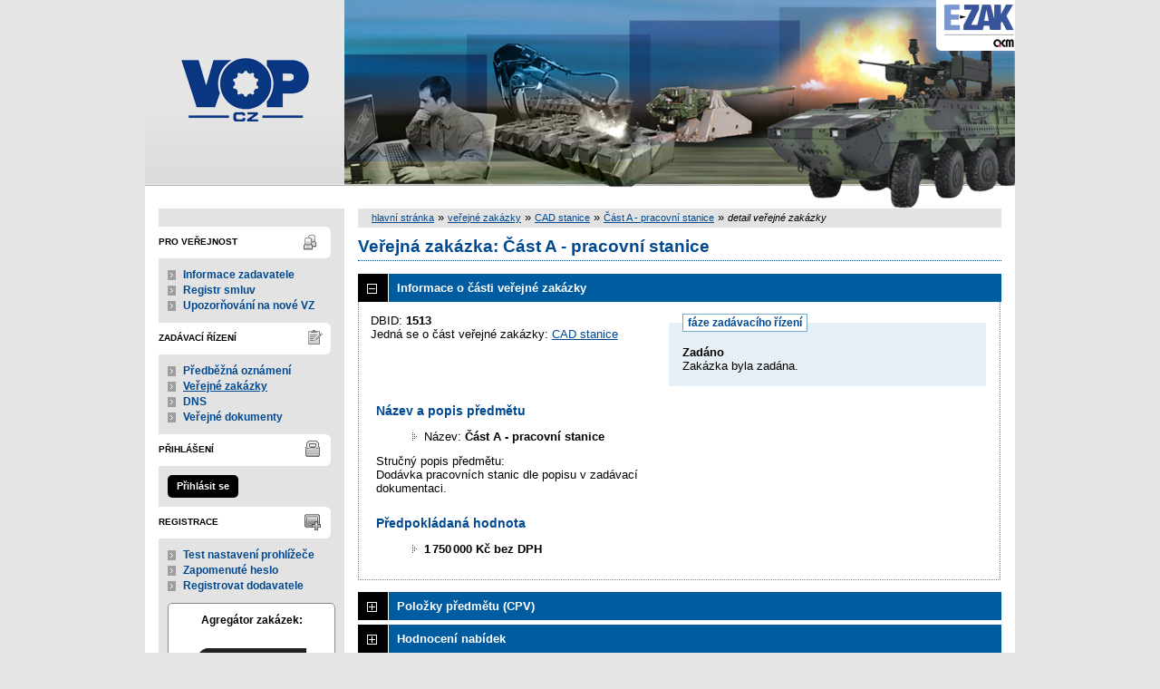

--- FILE ---
content_type: text/html; charset=UTF-8
request_url: https://verejnezakazky.vop.cz/contract_display_1513.html
body_size: 8219
content:
<!DOCTYPE html>
<html lang="cs">
  <head>
    <meta charset="UTF-8">
    <meta http-equiv="X-UA-Compatible" content="IE=edge" />
    <meta name="robots" content="" />
    <meta name="keywords" content="" />
    <meta name="description" content="" />
    <meta name="author" content="QCM, s.r.o." />
    <title>Veřejné zakázky - E-ZAK VOP</title>

    <script type="text/javascript" src="https://verejnezakazky.vop.cz/js/libs/jquery/dist/jquery.min.js?5.8.8.0-1"></script>
    <script type="text/javascript" src="https://verejnezakazky.vop.cz/js/main.js?5.8.8.0-1"></script>
    <script type="text/javascript">
      mainStrings.ERR_DATA_LOAD_FAILED = 'Neplatná operace. Pokud se problém opakuje, prosíme, kontaktujte provozovatele systému s popisem postupu, při kterém k problému došlo. Děkujeme.';
      mainStrings.PERMISSION_DENIED = 'Na tuto akci nemáte dostatečná oprávnění.';
      mainStrings.ERR_PROLONG_SESSION_FAILED = 'Nepodařilo se prodloužit sezení, proveďte nějakou akci, jinak dojde k odhlášení!';
      mainStrings.INFO_END_OF_SESSION = '!!! Blíží se konec Vašeho sezení !!!';
      mainStrings.SELECT2_CLEAR = 'Smazat';
      mainStrings.SELECT2_CHOOSE = 'Vyberte';
      mainStrings.SELECT2_ALL_SELECT_TO_RESTRICT = 'Vše, pro omezení vyberte...';
      mainStrings.SHOW_CALENDAR = 'zobrazit kalendář';
      mainStrings.WAITING_SUBMIT_DEFAULT_TEXT = 'Probíhá přenos dat';
      mainStrings.WAITING_LOAD_DEFAULT_TEXT = 'Probíhá načítání dat';
      mainStrings.MAX_FILE_SIZE_EXCEEDED = 'Zvolený soubor překračuje maximální možnou velikost.';
      mainStrings.MAX_DMS_FILE_SIZE_EXCEEDED = 'Zvolený soubor překračuje maximální možnou velikost, kterou je možné odeslat do spisové služby';
      mainStrings.FILE_SIZE_IS_ZERO = 'Nelze připojit prázdný soubor. Prosím zkontrolujte obsah souboru a proveďte akci znovu s neprázdným souborem.';
      mainStrings.FILE_EXTENSION_NOT_ALLOWED = 'Soubor má nepřípustný formát. Nahrát lze pouze soubory s příponou ';
      mainStrings.DMS_FILE_VERSION_NOT_SENT = 'POZOR! Předchozí verze souboru nebyla odeslána do spisové služby.';
      mainStrings.SEARCH_QUERY_TOO_LONG = 'Vyhledávací dotaz je příliš dlouhý, omezte prosím počet nebo délku vyhledávacích kritérií.';
      mainStrings.DATE_INVALID_USE_CALENDAR = 'Neplatné datum, použijte kalendář.';
      mainStrings.SANCTION_LIST_ERROR = 'Vyhodnocení rizik subjektu je možné pouze pro české společnosti s vyplněným platným IČO.';
      mainStrings.TODAY = 'Dnes';
      mainStrings.FILTER = 'Filtr';
      mainStrings.FILTER_RESET = 'Reset filtrů';
      mainStrings.FILTER_UPDATE = 'Filtrovat';
      mainStrings.TOTAL_RECORDS_COUNT = 'Celkový počet záznamů';
      mainStrings.FILTERED_RECORDS_COUNT = 'Filtrovaný počet záznamů';
      mainStrings.CONFIRM = 'Použít';
      mainStrings.COPY = 'zkopírovat';
      mainStrings.YES = 'ano';
      mainStrings.NO = 'ne';
      mainStrings.COPIED_TO_CLIPBOARD = 'Zkopírováno do schránky';
      actualLanguage = 'cs';
      redirectBackRequestKey = 'redirectBack';
      isJsValidationEnabled = !!'1';
      REQUEST_URI_MAX_LENGTH = 2048;
      MESSAGE_TYPE_WARNING = 'warning';
      MESSAGE_TYPE_INFO = 'info';
      MESSAGE_TYPE_SUCCESS = 'success';
      MESSAGE_TYPE_ERROR = 'error';
      MESSAGE_TYPE_RECOMMEND = 'recommend';
      MESSAGE_TYPE_CONFIRM = 'confirm';
    </script>
    <script type="text/javascript" src='https://verejnezakazky.vop.cz/js/libs/jquery-titlealert/jquery.titlealert.min.js?5.8.8.0-1'></script>
    <script type="text/javascript" src='https://verejnezakazky.vop.cz/js/init.js?5.8.8.0-1'></script>


      <link href="https://verejnezakazky.vop.cz/theme/images/favicon.ico" rel="SHORTCUT ICON" />

      <link rel="stylesheet" href="https://verejnezakazky.vop.cz/theme/styles/main.css?5.8.8.0-1" type="text/css" media="screen, projection" />

          <link rel="stylesheet" href="https://verejnezakazky.vop.cz/theme/styles/print.css?5.8.8.0-1" type="text/css" media="print" />
    
    <link rel="stylesheet" href="https://verejnezakazky.vop.cz/js/libs/flatpickr/dist/flatpickr.css?5.8.8.0-1">
    <script src="https://verejnezakazky.vop.cz/js/libs/flatpickr/dist/flatpickr.js?5.8.8.0-1"></script>
    <script src="https://verejnezakazky.vop.cz/js/libs/flatpickr/dist/plugins/scrollPlugin.js?5.8.8.0-1"></script>
    <link rel="stylesheet" href="https://verejnezakazky.vop.cz/js/libs/shortcut-buttons-flatpickr/dist/themes/light.css?5.8.8.0-1">
    <script src="https://verejnezakazky.vop.cz/js/libs/shortcut-buttons-flatpickr/dist/shortcut-buttons-flatpickr.js?5.8.8.0-1"></script>
          <script src="https://verejnezakazky.vop.cz/js/libs/flatpickr/dist/l10n/cs.js?5.8.8.0-1"></script>
    
    
    <link href='https://verejnezakazky.vop.cz/js/libs/qtip2/dist/jquery.qtip.min.css?5.8.8.0-1' rel='stylesheet' />
    <script type="text/javascript" src='https://verejnezakazky.vop.cz/js/libs/qtip2/dist/jquery.qtip.min.js?5.8.8.0-1'></script>

    <link href='https://verejnezakazky.vop.cz/js/libs/select2/dist/css/select2.min.css?5.8.8.0-1' rel='stylesheet' />
    <script type="text/javascript" src='https://verejnezakazky.vop.cz/js/libs/select2/dist/js/select2.min.js?5.8.8.0-1'></script>
    <script type="text/javascript" src='https://verejnezakazky.vop.cz/js/libs/select2/dist/js/i18n/cs.js?5.8.8.0-1'></script>

    
    <script type="text/javascript" src="https://verejnezakazky.vop.cz/js/libs/parsleyjs/dist/parsley.min.js?5.8.8.0-1"></script>
    <script type="text/javascript" src="https://verejnezakazky.vop.cz/js/libs/parsleyjs/dist/i18n/cs.js?5.8.8.0-1"></script>
    <script type="text/javascript" src="https://verejnezakazky.vop.cz/js/parsleyExtras.js?5.8.8.0-1"></script>

    
    <link rel="stylesheet" href="https://verejnezakazky.vop.cz/js/tablesorter/tablesorter.theme.notheme.css?5.8.8.0-1" type="text/css" media="screen, projection" />
    <script type="text/javascript" src="https://verejnezakazky.vop.cz/js/libs/tablesorter/dist/js/jquery.tablesorter.min.js?5.8.8.0-1"></script>
    <script type="text/javascript" src="https://verejnezakazky.vop.cz/js/libs/tablesorter/dist/js/widgets/widget-filter.min.js?5.8.8.0-1"></script>
    <script type="text/javascript" src="https://verejnezakazky.vop.cz/js/libs/tablesorter/dist/js/widgets/widget-stickyHeaders.min.js?5.8.8.0-1"></script>
    <script type="text/javascript" src="https://verejnezakazky.vop.cz/js/tablesorter/jquery.alphanumericsort.js?5.8.8.0-1"></script>

    <script type="text/javascript">
                        initQTips();
      initFlatpickrs('cs');
      initParsley();
      initAjaxSubmit();
      initSelects2('cs');
      initFormWaitings();
      initFormRedirectBack('/contract_display_1513.html');
      initAutofocusedInputs();
      initBlockCopyButtons();
      tablesorter.customizeOnLoad();
      initResizableStickyTables();
    
        </script>

    
  </head>

  <body id="dus">
  <div id="page">
    <div id="head">
      <p class="hidden">
        <a href="#cnt" title="Přejít na obsah [klávesová zkratka Alt+S]" accesskey="s">obsah</a> |
        <a href="#foot" title="Přejít na zápatí">zápatí</a>
      </p>

      <a id="nav" title="Navigace"></a>
      <div id="head-title">
        <h1><a href="/" title="VOP CZ, s.p." tabindex="1"><span id="erb" >VOP CZ, s.p.</span></a></h1>
        <a href="https://www.ezak.cz" class="ezak_logo" title="E-ZAK verze 5"><span class="hidden">www.ezak.cz</span></a>
      </div>

      
    </div>

    <div id="body">

        <div id="menu-left">

            <div id="pro-verejnost" class="hmenu">Pro veřejnost</div>
  <ul class="menu">
          <li >
        <a href="publication_index.html" title="nástěnka - informace zadavatele"
                >Informace zadavatele</a>
      </li>
          <li >
        <a href="agreement_index.html" title="přehled smluv"
                  onclick="setWaiting(true);"
                >Registr smluv</a>
      </li>
          <li >
        <a href="registrace_warning.html" title="upozorňování na nové VZ e-mailem"
                >Upozorňování na nové VZ</a>
      </li>
      </ul>
            <div id="zadavaci-rizeni" class="hmenu">Zadávací řízení</div>
  <ul class="menu">
          <li >
        <a href="advice_index.html" title="přehled předběžných oznámení"
                  onclick="setWaiting(true);"
                >Předběžná oznámení</a>
      </li>
          <li class="active">
        <a href="contract_index.html" title="přehled veřejných zakázek"
                  onclick="setWaiting(true);"
                >Veřejné zakázky</a>
      </li>
          <li >
        <a href="dns_index.html" title="přehled dynamických nákupních systémů"
                  onclick="setWaiting(true);"
                >DNS</a>
      </li>
          <li >
        <a href="document_public.html" title="veřejné dokumenty"
                >Veřejné dokumenty</a>
      </li>
      </ul>
                                                  
  <div id="prihlaseni" class="hmenu">Přihlášení</div>
  <div class="form">
    <a class="nowrap" onclick="return modalWindowSmallProcessDataAndShow('auth_logindialog.html?redirect=%2Fcontract_display_1513.html');" id="login-submit">Přihlásit se</a>
  </div>
  <div class="cleaner"></div>

            <div id="registrace" class="hmenu">Registrace</div>
  <ul class="menu-1">
    <li >
      <a title="test nastavení prohlížeče" href="test_index.html">Test nastavení prohlížeče</a>
    </li>
    <li >
      <a title="zapomenuté heslo" href="registrace_forgotpasswd.html">Zapomenuté heslo</a>
    </li>
    <li >
      <a title="registrace dodavatele" href="registrace.html">Registrovat dodavatele</a>
    </li>
  </ul>
              
    
    
    
          <div class="fencdd">

        <div class="fen-banner">Agregátor zakázek:</div> <br />

        <a href="https://www.fen.cz" class="nodecoration" target="_blank" title="[v novém okně] FEN">
          <div id="fen-logo">FEN</div>
        </a>

        <a href="https://www.fen.cz" class="nodecoration" target="_blank" title="[v novém okně] FEN CDD">
          <div id="cdd-logo">FEN CDD</div>
        </a>
      </div>
    
  </div>

  <script type="text/javascript">

    var menuFunctions = {
      setUnreadMessagesCounts: function () {
        $.ajax({
          type: "POST",
          url: "message_unreadCounts.html",
          dataType: "json",
          async: true,
          success: function (response) {
            menuFunctions.setUnreadMessagesData(response);
          },
          error: function () {
            menuFunctions.setUnreadMessagesData({});
          }
        });
      },
      setUnreadMessagesData: function (data) {
        var messagesCountElem = $("#messagesIncomingCount");
        var cMessagesCountElem = $("#cmessagesIncomingCount");
        if (jQuery.isEmptyObject(data) || typeof data.messages == "undefined" || data.messages == 0) {
          messagesCountElem.html(null);
        } else {
          messagesCountElem.html("(" + data.messages + ")");
        }
        if (jQuery.isEmptyObject(data) || typeof data.cmessages == "undefined" || data.cmessages == 0) {
          cMessagesCountElem.html(null);
        } else {
          cMessagesCountElem.html("(" + data.cmessages + ")");
        }
      }
    };

    
  </script>

      <p class="hidden">
        <a href="#nav" title="Přejít na navigaci">navigace</a> |
        <a href="#foot" title="Přejít na zápatí">zápatí</a>
      </p>

      <a id="cnt" title="Obsah"></a>
      <div id="content-first">

                  <div class="breadcrumb">
            <a href="/">hlavní stránka</a> &#187;
                                                            <a href="contract_index.html">veřejné zakázky</a> &#187;
                                                                                          <a href="contract_display_1512.html">CAD stanice</a> &#187;
                                                                                          <a href="contract_display_1513.html">Část A - pracovní stanice</a> &#187;
                                                                        <i>detail veřejné zakázky</i>
                                    </div>
        
        
        
                                
        
        
        
        <div class="modalWindow noprint" id="modalWindow_logout_alert">
  <div class="page_shade"></div>
  <div class="dialog">
    <div class="dialog_window" id="dialog_window_logout_alert">
      <div class="dialog_handle">
        <div class="dialog_title" id="div_title_logout_alert">Bezpečnostní upozornění</div>
        <div class="dialog_close" title="Zavřít" onclick="modalWindows.hide('modalWindow_logout_alert');">x</div>
      </div>
      <div class="dialog_body" id="div_head_logout_alert">
        <h4 class="center">Blíží se konec Vašeho sezení. Pokud neprovedete v následující minutě žádnou akci, budete automaticky odhlášen(a).</h4><br /><br />
        <input type="submit" class="submit" name="prolong" title="prodloužit sezení" value="prodloužit sezení" onclick="prolongSession('fba8857781a41e3ccd51be8dbf1953f2');"/>
      </div>
    </div>
  </div>
</div>


        <div class="modalWindow noprint" id="modalWindowAlertOrConfirm">
  <div class="page_shade"></div>
  <div class="dialog">
    <div class="dialog_window">
      <div class="dialog_handle">
        <div class="dialog_title" id="modalWindowAlertOrConfirm_title"></div>
        <div class="dialog_close" qtip qtip-text="Zavřít (Esc)" onclick="return modalWindows.alertOrConfirmHide();">x</div>
      </div>
      <div class="dialog_body" id="modalWindowAlertOrConfirm_head" onchange="modalWindows.alertOrConfirmResizeByContent();"></div>
    </div>
  </div>
</div>



<script type="text/javascript">

  alertModalProcess = function (message, type, customTitle) {
    var modalContent = $('  <div>\n    <div class=\"modalAlertOrConfirmTitle\"><\/div>\n    <fieldset>\n      <div id=\"modalAlertContent\"><\/div>\n      <div class=\"cleaner\"><\/div>\n      <div class=\"center\">\n        <a onclick=\"return modalWindows.alertOrConfirmHide();\" class=\"button-create\">OK<\/a>\n      <\/div>\n    <\/fieldset>\n  <\/div>\n');
    switch (type) {
      case MESSAGE_TYPE_INFO:
        modalContent.find('fieldset').addClass('info_msg');
        modalContent.find('.modalAlertOrConfirmTitle').html('Info');
        break;
      case MESSAGE_TYPE_ERROR:
        modalContent.find('fieldset').addClass('err_msg');
        modalContent.find('.modalAlertOrConfirmTitle').html('Chyba');
        break;
      case MESSAGE_TYPE_SUCCESS:
        modalContent.find('fieldset').addClass('succ_msg');
        modalContent.find('.modalAlertOrConfirmTitle').html('Info');
        break;
      case MESSAGE_TYPE_RECOMMEND:
        modalContent.find('fieldset').addClass('recommend_msg');
        modalContent.find('.modalAlertOrConfirmTitle').html('Doporučení');
        break;
      default:
        modalContent.find('fieldset').addClass('warn_msg');
        modalContent.find('.modalAlertOrConfirmTitle').html('Upozornění');
        break;
    }
    if (message.indexOf('modalAlertOrConfirmTitle') >= 0) { // obsahuje html s class pro title
      var titleElement = $(message).find('.modalAlertOrConfirmTitle').first();
      modalContent.find('.modalAlertOrConfirmTitle').text(titleElement.html());
    }
    if (typeof customTitle != 'undefined' && customTitle != null) {
      modalContent.find('.modalAlertOrConfirmTitle').text(customTitle);
    }
    modalContent.find("#modalAlertContent").html(message);
    modalWindows.alertOrConfirmSetContent(modalContent);
    return modalWindows.alertOrConfirmShow('modalWindow_smallest');
  }

  confirmModalProcess = function (message, confirmUrlRedirectOrCallbackFnc, customTitle, confirmButtonName, cancelButtonName, type) {
    var modalContent = $('  <div>\n    <div class=\"modalAlertOrConfirmTitle\"><\/div>\n    <fieldset>\n      <div id=\"modalConfirmContent\"><\/div>\n      <div class=\"cleaner\"><\/div>\n      <div>\n        <a href=\"\" id=\"modalConfirmButton\" onclick=\"setWaiting(true); modalWindows.alertOrConfirmHide();\" class=\"button-create\">OK<\/a>\n        <a id=\"modalCancelButton\" onclick=\"return modalWindows.alertOrConfirmHide();\" class=\"button-create\">zpět<\/a>\n      <\/div>\n    <\/fieldset>\n  <\/div>\n');
    switch (type) {
      case MESSAGE_TYPE_WARNING:
        modalContent.find('fieldset').addClass('warn_msg');
        modalContent.find('.modalAlertOrConfirmTitle').html('Upozornění');
        break;
      case MESSAGE_TYPE_ERROR:
        modalContent.find('fieldset').addClass('err_msg');
        modalContent.find('.modalAlertOrConfirmTitle').html('Chyba');
        break;
      case MESSAGE_TYPE_SUCCESS:
        modalContent.find('fieldset').addClass('succ_msg');
        modalContent.find('.modalAlertOrConfirmTitle').html('Info');
        break;
      case MESSAGE_TYPE_RECOMMEND:
        modalContent.find('fieldset').addClass('recommend_msg');
        modalContent.find('.modalAlertOrConfirmTitle').html('Doporučení');
        break;
      case MESSAGE_TYPE_INFO:
        modalContent.find('fieldset').addClass('info_msg');
        modalContent.find('.modalAlertOrConfirmTitle').html('Info');
        break;
      case MESSAGE_TYPE_CONFIRM:
      default:
        modalContent.find('fieldset').addClass('confirm_msg');
        modalContent.find('.modalAlertOrConfirmTitle').html('Potvrzení');
        break;
    }

    if (typeof confirmUrlRedirectOrCallbackFnc == 'function') {
        modalContent.find('#modalConfirmButton').on('click', function () {
        confirmUrlRedirectOrCallbackFnc();
        return false;
      });
    } else {
      modalContent.find('#modalConfirmButton').prop('href', confirmUrlRedirectOrCallbackFnc);
    }
    if (typeof confirmButtonName != 'undefined' && confirmButtonName != null) {
      modalContent.find('#modalConfirmButton').text(confirmButtonName);
    }
    if (typeof cancelButtonName != 'undefined' && cancelButtonName != null) {
      modalContent.find('#modalCancelButton').text(cancelButtonName);
    }
    if (message.indexOf('modalAlertOrConfirmTitle') >= 0) { // obsahuje html s class title
      var titleElement = $(message).find('.modalAlertOrConfirmTitle').first();
      modalContent.find('.modalAlertOrConfirmTitle').text(titleElement.html());
    }
    if (typeof customTitle != 'undefined' && customTitle != null) {
      modalContent.find('.modalAlertOrConfirmTitle').text(customTitle);
    }
    modalContent.find("#modalConfirmContent").html(message);
    modalWindows.alertOrConfirmSetContent(modalContent);
    return modalWindows.alertOrConfirmShow('modalWindow_small');
  }
</script>

        <div class="modalWindow noprint" id="modalWindow">
  <div class="page_shade"></div>
  <div class="dialog">
    <div class="dialog_window">
      <div class="dialog_handle">
        <div class="dialog_title" id="modalWindow_title"></div>
        <div class="dialog_close" id="dialog_close_button" qtip qtip-text="Zavřít (Esc)" onclick="return modalWindowHide();">x</div>
      </div>
      <div class="dialog_body" id="modalWindow_head" onchange="modalWindows.resizeByContent();"></div>
    </div>
  </div>
</div>
<div class="modalWindow noprint" id="modalWindowFloating">
  <div class="dialog_window">
    <div class="dialog_handle">
      <div class="dialog_title" id="modalWindowFloating_title"></div>
      <div class="dialog_close" id="dialog_close_button" qtip qtip-text="Zavřít" onclick="return modalWindows.floatingHide();">x</div>
    </div>
    <div class="dialog_body" id="modalWindowFloating_head" onchange="modalWindows.floatingResizeByContent();"></div>
  </div>
</div>


<script type="text/javascript">

  floatingModalProcess = function (message, type, allowClose, customTitle) {
    var modalContent = $('  <div>\n    <div class=\"floatingTitle\"><\/div>\n    <fieldset>\n      <div id=\"floatingContent\"><\/div>\n      <div class=\"cleaner\"><\/div>\n    <\/fieldset>\n  <\/div>\n');
    switch (type) {
      case MESSAGE_TYPE_INFO:
        modalContent.find('fieldset').addClass('info_msg');
        modalContent.find('.floatingTitle').html('Info');
        break;
      case MESSAGE_TYPE_ERROR:
        modalContent.find('fieldset').addClass('err_msg');
        modalContent.find('.floatingTitle').html('Chyba');
        break;
      case MESSAGE_TYPE_SUCCESS:
        modalContent.find('fieldset').addClass('succ_msg');
        modalContent.find('.floatingTitle').html('Info');
        break;
      case MESSAGE_TYPE_RECOMMEND:
        modalContent.find('fieldset').addClass('recommend_msg');
        modalContent.find('.floatingTitle').html('Doporučení');
        break;
      default:
        modalContent.find('fieldset').addClass('warn_msg');
        modalContent.find('.floatingTitle').html('Upozornění');
        break;
    }
    if (message.indexOf('floatingTitle') >= 0) { // obsahuje html s class pro title
      var titleElement = $(message).find('.floatingTitle').first();
      modalContent.find('.floatingTitle').text(titleElement.html());
    }
    if (typeof customTitle != 'undefined' && customTitle != null) {
      modalContent.find('.floatingTitle').text(customTitle);
    }
    modalContent.find("#floatingContent").html(message);
    modalWindows.floatingSetContent(modalContent);
    return modalWindows.floatingShow(allowClose);
  }
</script>



        <div id="centerBlock"><div class="contract">






  
  <h2 class="left">
                        Veřejná zakázka:
      
      Část A - pracovní stanice
      </h2>

      
    


  
    <h3 class="block cleaner " id="head_info">
    <a id="a_info"
       class="revealed"
       href="?close=info"
       onclick="handleBlock('info'); return false;">
      Informace o části veřejné zakázky
    </a>
  </h3>
  <div class="block"
       id="body_info"
       style="display: block">

          
  
      <fieldset id="contract-status">
  <legend>
          fáze zadávacího řízení
      </legend>
  <b>
    Zadáno
          </b>
  <br />
  Zakázka byla zadána.<br />

    </fieldset>
DBID: <b>1513</b><br />
  Jedná se o část veřejné zakázky:
<a href="contract_display_1512.html">CAD stanice</a><br />




<div class="half">
  <h4>Název a popis předmětu</h4>
  <ul>
    <li>Název: <b>Část A - pracovní stanice </b> </li>
        </ul>

      <p>Stručný popis předmětu:<br />Dodávka pracovních stanic dle popisu v zadávací dokumentaci.</p>
    <br />
      <h4>Předpokládaná hodnota</h4>
    <ul>
      <li>
        <b>
                      1 750 000 Kč bez DPH
                  </b>
            </li>
    </ul>
    </div>
    <div class="cleaner"></div>



    
  </div>
  <h3 class="block cleaner " id="head_subject_items">
    <a id="a_subject_items"
       class=""
       href="?open=subject_items"
       onclick="handleBlock('subject_items'); return false;">
      Položky předmětu (CPV)
    </a>
  </h3>
  <div class="block"
       id="body_subject_items"
       style="display: none">

          


<div class="cleaner"></div>

<div class="list">
      <span>Žádné záznamy k zobrazení.</span>
  </div>

    
  </div>
  <h3 class="block cleaner " id="head_offer_eval">
    <a id="a_offer_eval"
       class=""
       href="?open=offer_eval"
       onclick="handleBlock('offer_eval'); return false;">
      Hodnocení nabídek
    </a>
  </h3>
  <div class="block"
       id="body_offer_eval"
       style="display: none">

          <div id="evaluation">
  <div>
    

    <div class="cleaner"></div>

    <h4>Způsob hodnocení nabídek</h4>
    <ul>
              <li>ekonomická výhodnost nabídky</li>
        <li>nejsou přijímány varianty nabídky</li>
                </ul>
  </div>
  <br class="cleaner" />

    <div class="list">
      
    <h4>Kritéria hodnocení</h4>
    <br class="cleaner" />
              <table>
          <tr>
            <th>Pořadí</th>
                          <th>Název</th>
            <th>Jednotka</th>
            <th>Orientace</th>
            <th>Váha</th>
            <th>Min/Max</th>
            <th class="width_25">Akce</th>
          </tr>
                                                      <tr class="o">
                <td>1.</td>
                                  <td>Celková cena bez DPH - část A</td>
                <td>Kč</td>
                <td>
                                          
<a class="iconactionbutton info_bubble"          qtip qtip-text="nižší je lepší - nákladové kritérium"><img src="https://verejnezakazky.vop.cz/theme/images/icons/less.gif" alt="nižší je lepší - nákladové kritérium" /></a>

                                    </td>
                <td class="right">100&nbsp;%</td>
                <td>nenastaveno</td>
                <td class="nowrap">
                  <a href="criteria_display_137.html" title="zobrazit detail kritéria"><img src="https://verejnezakazky.vop.cz/theme/images/ro_detail.gif" alt="detail kritéria" /></a>
                                                                            </td>
              </tr>
                      <tr>
            <td colspan="3"></td>
            <td class="bold-right">Celkem </td>
            <td class="bold-right">100&nbsp;%</td>
            <td colspan="2"></td>
          </tr>
        </table>

        </div>
  <br class="cleaner" />
  
  
        
      
    
        
  </div>

    
  </div>
  <h3 class="block cleaner " id="head_doc_pub">
    <a id="a_doc_pub"
       class=""
       href="?open=doc_pub"
       onclick="handleBlock('doc_pub'); return false;">
      Veřejné dokumenty
    </a>
  </h3>
  <div class="block"
       id="body_doc_pub"
       style="display: none">

          
<div class="cleaner"></div>




<div class="cleaner">&nbsp;</div>

  Žádné dokumenty k zobrazení.


    
  </div>
  <h3 class="block cleaner " id="head_forms">
    <a id="a_forms"
       class=""
       href="?open=forms"
       onclick="handleBlock('forms'); return false;">
      Formuláře
    </a>
  </h3>
  <div class="block"
       id="body_forms"
       style="display: none">

          <div class="list">
  <table class="width_full">
    <tr>
            <th>Název formuláře</th>
      <th>Typ</th>
      <th>Stav</th>
              <th>Uveřejněno v E-ZAK</th>
            <th>Uveřejněno ve VVZ</th>
          </tr>
          <tr class="o">
                <td title="Interní formulář o zadání zakázky">
          <a href="https://verejnezakazky.vop.cz/form_display_2275.html" title="zobrazit detail">
            Interní formulář o zadání zakázky</a>
        </td>
        <td title="Interní formulář o zadání zakázky">E03</td>
        <td>
          uveřejněný
                  </td>

                  <td>05.10.2023</td>
        
        <td>
                      ---
                  </td>

              </tr>
      </table>
  
  

<input type="hidden" id="pagerCurrentPage" value="" />

<script type="text/javascript">

  /**
   * Vrátí aktuální pozici pageru i ve chvíli kliknutí na něj
   * @returns {int}
   */
  function getPagerPage() {
    return pager.getCurrentPage();
  }

  $(function () {
    if ($('.pager').find('.big').length === 1) { // nastaveni hodnoty dle aktivni stranky
      $("#pagerCurrentPage").val($('.pager').find('.big').html());
    }
    $('.pager a').on('click', function () { // kliknuti na pager, pretizeni pokud je nastaveno
      $("#pagerCurrentPage").val(pager.getPageFromUrl(this));
            return true;
    });
  });

  var pager = {

  /**
   * @returns {int}
   */
    getCurrentPage: function() {
      return $("#pagerCurrentPage").val();
    },

    /**
     * @param {Object} aElement
     * @returns {Number|parse.params.page}
     */
    getPageFromUrl: function(aElement) {
      var parse = parseURL($(aElement).attr('href'));
      var page = parse.params.page;
      if (!isNaN(page)) {
        return page;
      }
      return 1;
    }
  };

</script>
</div>

<script type="text/javascript">

  var formTable = {
    confirmDelete: function (message, confirmUrl) {
      return confirmModal(message, confirmUrl, 'Potvrzení smazání formuláře', 'smazat');
    },
    confirmStorno: function (message, confirmUrl) {
      return confirmModal(message, confirmUrl, 'Storno formuláře', 'stornovat formulář');
    },
    confirmPublish: function (message, confirmUrl) {
      return confirmModal(message, confirmUrl, 'Publikování formuláře', 'publikovat');
    }
  };

</script>


    
  </div>
  <h3 class="block cleaner " id="head_urls">
    <a id="a_urls"
       class=""
       href="?open=urls"
       onclick="handleBlock('urls'); return false;">
      URL odkazy
    </a>
  </h3>
  <div class="block"
       id="body_urls"
       style="display: none">

          <div class="list cleaner">
      <table class="width_full">
            <tr>
        <th>Název URL odkazu</th>
        <th>URL adresa</th>
              </tr>
              <tr class="o">
          <td>URL této části v E-ZAK</td>
          <td><a href="https://verejnezakazky.vop.cz/vz00001513">https://verejnezakazky.vop.cz/vz00001513</a></td>
                  </tr>
          </table>
    
  

<input type="hidden" id="pagerCurrentPage" value="" />

<script type="text/javascript">

  /**
   * Vrátí aktuální pozici pageru i ve chvíli kliknutí na něj
   * @returns {int}
   */
  function getPagerPage() {
    return pager.getCurrentPage();
  }

  $(function () {
    if ($('.pager').find('.big').length === 1) { // nastaveni hodnoty dle aktivni stranky
      $("#pagerCurrentPage").val($('.pager').find('.big').html());
    }
    $('.pager a').on('click', function () { // kliknuti na pager, pretizeni pokud je nastaveno
      $("#pagerCurrentPage").val(pager.getPageFromUrl(this));
            return true;
    });
  });

  var pager = {

  /**
   * @returns {int}
   */
    getCurrentPage: function() {
      return $("#pagerCurrentPage").val();
    },

    /**
     * @param {Object} aElement
     * @returns {Number|parse.params.page}
     */
    getPageFromUrl: function(aElement) {
      var parse = parseURL($(aElement).attr('href'));
      var page = parse.params.page;
      if (!isNaN(page)) {
        return page;
      }
      return 1;
    }
  };

</script>
  </div>

    
  </div>
  <h3 class="block cleaner " id="head_performance">
    <a id="a_performance"
       class=""
       href="?open=performance"
       onclick="handleBlock('performance'); return false;">
      Plnění smlouvy na základě veřejné zakázky
    </a>
  </h3>
  <div class="block"
       id="body_performance"
       style="display: none">

          


<div class="cleaner"></div>

  <h4>Seznam účastníků</h4>
      <div class="list">
    <table>
            <tr>
                  <th>Název</th>
          <th>IČO</th>
          <th>Země sídla/podnikání/bydliště</th>
                          <th>Nabídková cena<br />v Kč bez DPH</th>
                          <th>Nabídková cena<br />v Kč vč. DPH</th>
                          <th>Vyloučen</th>
                      </tr>
              <tr class="o">
                      <td>
                            CALEUM a.s.
                                        </td>
            <td>
              28351363
            </td>
            <td>
              Česká republika
            </td>
          
                      <td class="right">
                              1&nbsp;676&nbsp;850,00
                          </td>
                                <td class="right">
                              2&nbsp;028&nbsp;988,50
                          </td>
                                <td>
                              Ne
                          </td>
                            </tr>
              <tr class="e">
                      <td>
                            UNIS COMPUTERS, a. s.
                                        </td>
            <td>
              63476223
            </td>
            <td>
              Česká republika
            </td>
          
                      <td class="right">
                              1&nbsp;641&nbsp;500,00
                          </td>
                                <td class="right">
                              1&nbsp;986&nbsp;215,00
                          </td>
                                <td>
                              Ne
                          </td>
                            </tr>
              <tr class="o">
                      <td>
                            Zoricak s.r.o.
                                        </td>
            <td>
              52183131
            </td>
            <td>
              Slovenská republika
            </td>
          
                      <td class="right">
                              1&nbsp;670&nbsp;000,00
                          </td>
                                <td class="right">
                              2&nbsp;020&nbsp;700,00
                          </td>
                                <td>
                              Ne
                          </td>
                            </tr>
          </table>
    </div>
  
  


<div class="cleaner"></div>

<h4>Vybraný dodavatel</h4>
  <br />
  <p>
    Datum uzavření smlouvy: <b>03.10.2019</b>
  </p>
            <div class="list">
    <table>
    <tr>
      <th>Název</th>
      <th>IČO</th>
      <th>Země sídla/podnikání/bydliště</th>
              <th>Smluvní cena<br />v Kč bez DPH</th>
                    <th>Smluvní cena<br />v Kč vč. DPH</th>
                      </tr>
          <tr class="o">
        <td>
                    UNIS COMPUTERS, a. s.
                            </td>
        <td>63476223</td>
        <td>Česká republika</td>
                  <td class="right">
                          1&nbsp;641&nbsp;500,00
                      </td>
                          <td class="right">
                          1&nbsp;986&nbsp;215,00
                      </td>
                              </tr>
      </table>

          </div>


<br />
  


<div class="cleaner"></div>

    
  <h4>Skutečně uhrazená cena</h4>
  Stav: <b>Probíhá plnění smlouvy</b>
          <br />
    Žádný záznam.
  

    
  </div>

<script type="text/javascript">

  var handleBlock = function (name) {
    var requestUrl = 'index.php?' + 'm=contract&a=display&id=1513';

    var action = '';
    if ($('#body_' + name).css('display') === 'none') {
      $('#body_' + name).show();
      action = 'open';
    } else {
      $('#body_' + name).hide();
      action = 'close';
    }

    requestUrl = requestUrl + '&blocks=1&' + action + '=' + name;

    if ($('#body_' + name).hasClass('load-data')) {
      requestUrl = requestUrl + '&loadBlockData=' + name;

      var isError = false;

      $.ajax({
        type: 'get',
        url: requestUrl,
        success: function (response) {
          try {
            var jsonResponse = JSON.parse(response);
            $('#body_' + name).html(jsonResponse.content);

                                    initSelects2('cs');
            initFormWaitings();
            initFormRedirectBack('/contract_display_1513.html');
            initQTips();
            initAutofocusedInputs();
            tablesorter.customizeOnLoad();
            initResizableStickyTables();
          } catch (e) {
            isError = true;
          }
        },
        complete: function () {
          if (isError) {
            $('#body_' + name).html('Nemáte oprávnění pro zobrazení těchto údajů nebo nelze navázat spojení se serverem.');
          } else {
            $('#body_' + name).removeClass('load-data');
          }
        },
        error: function () {
          $('#body_' + name).html('Nemáte oprávnění pro zobrazení těchto údajů nebo nelze navázat spojení se serverem.');
        }
      });
    } else {
      $.ajax({
        type: 'get',
        url: requestUrl,
        success: function () {
          tablesorter.customizeOnLoad();
          initResizableStickyTables();
        }
      });
    }

    if ($('#body_' + name).css('display') === 'none') {
      $('#a_' + name).removeClass('revealed');
    } else {
      $('#a_' + name).addClass('revealed');
    }
  }

</script>

</div>

</div>
        <div id="winConfirmBg" style="display: none;">&nbsp;</div>
        <div id="winConfirm" style="display: none;"></div>
        <br /><br />
      </div>

      <div id="footer">
      <p class="hidden">
        <a href="#nav" title="Přejít na navigaci">navigace</a> |
        <a href="#cnt" title="Přejít na obsah [klávesová zkratka Alt+S]">obsah</a>
      </p>

      <ul id="foot" title="Zápatí">
        <li>2006 &ndash; 2026 &copy; VOP CZ, s.p.</li>
                <li><a href="accessibility.html" title="Odkaz na prohlášení o přístupnosti">Prohlášení o přístupnosti</a></li>
        <li><a href="cookies.html" title="Informace o používání souborů cookies">Cookies</a></li>
        <li><a href="manual.html" title="">Manuály</a></li>
        <li class="last"><a href="https://ezak.cz/technicka-podpora" title="[v novém okně] Podpora a informace o E-ZAK" tabindex="704" class="new-window" onclick="window.open(this.href); return false;">QCM - Podpora</a></li>
      </ul>
      </div>

    </div>
  </div>

  <div style="float: right;" id="calendar-container"></div>

  </body>


</html>
<!-- qcmmon state ok -->


--- FILE ---
content_type: text/css
request_url: https://verejnezakazky.vop.cz/theme/styles/main.css?5.8.8.0-1
body_size: 11299
content:
html {
  height: 100%;
  overflow-y: scroll;
  overflow-x: auto;
}

body {
  font-family: Tahoma, "Arial CE", "Lucida Grande CE", Arial, lucida, sans-serif;
  font-size: 80%;
  margin: 0;
  color: #000;
  background: #e6e6e6;
}

a {
  color: #004990; /* primary */
}

a:hover {
  text-decoration: none;
}

a:active {
  text-decoration: none;
  color: black;
}

a img {
  border-style: none;
}

a.new-window-b {
  padding-right: 10px;
  background: transparent url("../images/new_window_b.gif") top right no-repeat;
}

a.nodecoration:hover {
  text-decoration: none !important;
}

a.nodecoration:focus {
  text-decoration: none !important;
}

u {
  text-decoration: none;
}

h2, h3, h4, h5, h6 {
  text-align: left;
  clear: left;
  margin: 0.5em 0 0.75em 0;
  color: #004990; /* primary */
}

h2 {
  font-size: 145%;
  padding: 0 0 4px 0;
  border-bottom: 1px dotted #004990; /* primary */
}

h3{
  margin: 1.25em 0 0.3em 0;
  font-size: 135%;
}

h4{
  margin-top: 1.25em;
  font-size: 110%;
}

h5{
  font-size: 100%;
  color: #000;
}

h6{
  font-size: 90%;
  font-weight: bold;
  text-transform: uppercase;
}

/*------------------------------------------------------
Layout
-------------------------------------------------------*/

#page {
  margin: 0 auto;
  width: 960px;
}

#body {
  background-color: #fff;
  padding: 0 15px 0 15px;
  overflow: hidden;
}

#head {
  background: transparent url('../images/header.jpg') no-repeat;
  height: 230px;
  position: relative;
}

#footer {
  clear: both;
  font-size: 90%;
  _font-size: 85%;
  text-align: center;
  margin: 0 -15px;
  height: 64px;
  background: url('../images/foot_bg.gif') repeat-x;
  color: #363636;
}

#foot {
  margin: 0 0 0 0;
  padding: 20px 0 0 0;
}

/*------------------------------------------------------
Head
-------------------------------------------------------*/

#head form {
  margin: 0;
}

#head-title h1, #head-title h1 a, #head-title h1 a span {
  width: 220px;
  height: 205px;
  display: block;
  margin: 0;
  padding: 0;
}

#head-title h1 {
  float: left;
  overflow: hidden;
  background: url(../images/logo.png) 40px 64px no-repeat;
}

#head-title h1 a {
  cursor: pointer;
}

#head-title h1 a span {
  text-indent: -9999px;
}

#head-title a.ezak_logo {
  float: right;
  width: 97px;
  height: 56px;
  margin: 0 -10px 0 0;
  background-image: url('../images/ezak_logo.png');
  background-repeat: no-repeat;
  cursor: pointer;
}

/*------------------------------------------------------
Body Left Column
-------------------------------------------------------*/

/***************************************** menu */

#menu-left {
  float: left;
  width: 205px;
  background-color: #e3e3e3;
  font-size: 95%;
  line-height: 140%;
  padding: 20px 0 15px 0;
  margin: 0 15px 15px 0;
}

#menu-left .hmenu {
  margin: 0 0 0 0;
  padding: 8px 0 0 0;
  color: #000;
  text-transform: uppercase;
  font-size: 85%;
  font-weight: bold;
  height: 27px;
  background: url('../images/h4_neutral.png') no-repeat;
}

#menu-left #pro-verejnost.hmenu {
  background: url('../images/h4_pro-verejnost.png') no-repeat;
}

#menu-left #zadavaci-rizeni.hmenu {
  background: url('../images/h4_zadavaci-rizeni.png') no-repeat;
}

#menu-left #individualni-komunikace.hmenu {
  background: url('../images/h4_individualni-komunikace.png') no-repeat;
}

#menu-left #zpravy.hmenu {
  background: url('../images/h4_zpravy.png') no-repeat;
}

#menu-left #organizace.hmenu {
  background: url('../images/h4_organizace.png') no-repeat;
}

#menu-left #registrace.hmenu {
  background: url('../images/h4_registrace.png') no-repeat;
}

#menu-left #prihlaseni.hmenu {
  background: url('../images/h4_prihlaseni.png') no-repeat;
}

#menu-left #odkazy.hmenu {
}

#menu-left ul {
  list-style-type: none;
  margin: 10px 0 10px 0;;
  padding: 0 0 0 10px;
}

#menu-left li {
  background: #e3e3e3 url('../images/menu-left_li.gif') no-repeat;
  padding: 0 0 0 17px;
  vertical-align: bottom;
}

#menu-left li.active a {
  text-decoration: underline;
}

#menu-left .form {
  margin: 0;
  padding: 0;
}

#menu-left a {
  font-weight: bold;
  text-decoration: none;
}

#menu-left a:hover,
#menu-left a:focus {
  text-decoration: underline;
}

.fen-banner {
  font-weight: bold;
  color: #000;
  text-align: center;
}

.fencdd {
  padding: 10px !important;
  margin: 10px !important;
  background: #FFF !important;
  border:1px solid #888;
  border-radius: 5px;
}

#menu-left #gdpr-logo {
  height: 150px;
  background: url('../images/gdpr_logo.png') 50% no-repeat;
  color: transparent;
}

#menu-left #fen-logo {
  height: 70px;
  background: url('../images/fen-logo.png') 50% no-repeat;
  color: transparent;
}

#menu-left #cdd-logo {
  height: 70px;
  background: url('../images/cdd_logo.png') 50% no-repeat;
  color: transparent;
  margin: 10px 0 0 0;
}

.fenapp {
  padding: 10px !important;
  margin: 10px !important;
  background: #FFF !important;
  border:1px solid #888;
  border-radius: 5px;
}

#menu-left #googleplay-logo-cs {
  height: 47px;
  background: url('../images/google-play-cs.png') 50% no-repeat;
  color: transparent;
}

#menu-left #appstore-logo-cs {
  height: 47px;
  background: url('../images/appstore-cs.png') 50% no-repeat;
  color: transparent;
}

#menu-left #googleplay-logo-en {
  height: 47px;
  background: url('../images/google-play-en.png') 50% no-repeat;
  color: transparent;
}

#menu-left #appstore-logo-en {
  height: 47px;
  background: url('../images/appstore-en.png') 50% no-repeat;
  color: transparent;
}

.news {
  padding: 0 5px 10px 0 !important;
}

.news li {
  padding: 10px !important;
  margin: 10px !important;
  background: rgba(255,255,255,0.8) !important;
  border-bottom:1px solid rgba(255,255,255,0.2);
  border-radius: 5px;
}

.news li a{
  color: #004f7a;
}

/***************************************** logged user */

#menu-left .user_logged {
  background-color: #d6d6d6;
  margin: 0 15px 0 0;
  border-top-right-radius: 5px;
  border-bottom-right-radius: 5px;
  -moz-border-radius-topright: 5px;
  -moz-border-radius-bottomright: 5px;
  -webkit-border-bottom-right-radius: 5px;
  -webkit-border-top-right-radius: 5px;
}

#menu-left .user_logged #hlogged {
  background: none;
  border-bottom: 1px dotted #fff;
  height: 23px;
  margin: 0 10px 0 10px;
  font-size: 100%;
  text-transform: none;
  font-weight: bold;
  padding: 8px 0 0 0;
}

#menu-left .user_logged ul.menu {
  padding: 0 0 15px 10px;
}

#menu-left .user_logged ul.menu li {
  background-color: #d6d6d6;
}

.usrtype {
  padding: 0 0 0 10px;
  margin: 5px 0 0 0;
}

/***************************************** login */

#login-form label {
  display: block;
  margin: 5px 0 0 0;
}

input#login-user{
  width: 89%;
}

input#login-passw{
  width: 68%;
}

#login-form {
  margin: 0;
  padding: 0 0 0 10px;
  width: 195px;
}

input#login-submit, #login-sso, #login-submit {
  padding: 4px 8px 4px 8px;
  margin: 0 0 15px 0;
  text-decoration: none;
  background-color: #000;
  color: #fff !important;
  font-weight: bold;
  border: 0;
  -moz-border-radius: 5px;
  -webkit-border-radius: 5px;
  font-size: 90%;
  cursor: pointer;
}

a#login-submit {
  margin: 10px 0 10px 10px;
  display: block;
  width: 62px;
  text-align: center;
}

#login-sso {
  letter-spacing: -0.2px;
}

#login-sso a{
  color: #fff;
  text-decoration: none !important;
  font-size: 99%;
}

#login-sso-area {
  border-top: 1px dotted #fff;
  margin: 0 10px 0 0;
}

input#login-submit:hover, #login-sso:hover, #login-submit:hover,
input#login-submit:focus, #login-sso:focus, #login-submit:hover {
  background: #063a78; /* secondary */
  text-decoration: none !important;
}

.loginForm h3 {
  text-align: center;
}

.login-submit:hover {
  background: #005D8F !important; /* secondary */
  text-decoration: none !important;
  color: #fff !important;
}

.loginmodalcdd {
  float: left;
  width: 210px;
  border: 1px solid #ccc;
  padding: 0 0 0 10px;
  margin: 10px 0 0 5px;
  height: 150px;
  background-color: #fff;
  box-shadow: 1px 2px 5px 0px #979797;
  position: absolute;
}

.loginmodalcddfenimg {
  width: 39px;
  height: 20px;
  margin: 16px 0 0 49px;
}

.loginmodalcdd h4 {
  width: 110px;
  height: 20px;
  float: left;
  margin: 17px 0 0 0;
}

.loginmodallocal {
  float: left;
  width: 210px;
  border: 1px solid #ccc;
  padding: 0 0 0 10px;
  margin: 10px 0 0 245px;
  height: 150px;
  position: absolute;
}

.loginmodalsso {
  float: left;
  width: 210px;
  border: 1px solid #ccc;
  padding: 0 0 0 10px;
  margin: 10px 0 0 485px;
  height: 150px;
  position: absolute;
}

.loginmodalsso h4 {
  margin: 17px 0 6px 0;
}

.loginmodalcddlite {
  float: left;
  width: 215px;
  border: 1px solid #ccc;
  padding: 0 0 0 15px;
  margin: 10px 0 0 5px;
  height: 150px;
  position: absolute;
}

.loginmodalarea {
  height: 180px;
}

/***************************************** scrolling navigation */

#form_navigation {
  background-color: #E3E3E3;
  padding: 1px 0 15px 0;
}

#form_navigation h4{
  margin: 15px 0 0 0;
}

#form_navigation ul.info{
  margin: 10px 0 0 0;
  padding: 0 15px 0 10px;
}

#form_navigation .menu-info{
  padding: 0 15px 0 10px;
}

/*------------------------------------------------------
Body Right Column
-------------------------------------------------------*/

#content-first {
  float: left;
  width: 710px;
}

#content-first p {
  margin: 0 0 8px 0;
}

/***************************************** breadcrumb */

.breadcrumb {
  padding: 2px 0 4px 15px;
  background-color: #e3e3e3;
  margin: 0 0 10px 0;
}

.breadcrumb * {
  font-size: 85%;
}

/***************************************** messages */

#err_messages, #warning_info, .err_msg {
  background: #fee url('../images/err_messages.png') 10px 10px no-repeat;
  padding: 10px 20px 0px 60px;
  min-height: 40px;
  color: #c00;
}

#err_messages legend, .err_msg legend {
  color: #c00;
  border: 1px solid #c00;
}

#warn_messages,
.warn_msg {
  background: #fbfabd url('../images/warn_messages.png') 10px 10px no-repeat;
  padding: 10px 20px 0px 60px;
  min-height: 40px;
  color: #000;
}

#recommend_messages,
.recommend_msg {
  background: #f6c997 url('../images/recommend_messages.png') 10px 10px no-repeat;
  padding: 10px 20px 0px 60px;
  min-height: 40px;
  color: #000;
}

#recommend_messages legend, .recommend_msg legend {
 color: #314610;
 border: 1px solid #e98414;
}

.confirm_msg {
  background: #e5eff5 url('../images/icons/final_questionmark.png') 10px 10px no-repeat;
  padding: 10px 20px 0px 60px;
}

#success_messages,
.succ_msg {
  background: #dffab3 url('../images/icons/succ_test.png') 10px 10px no-repeat;
  padding: 10px 20px 0px 60px;
  min-height: 40px;
  color: #314610;
}

#success_messages legend, .succ_msg legend {
 color: #314610;
 border: 1px solid #a7cb6c;
}

#warning_info {
  background: #fee url('../images/warning_32.png') 10px 10px no-repeat;
}

#compare_messages {
  background: #fbfabd url('../images/warn_messages.png') 10px 10px no-repeat;
  padding: 10px 20px 0px 60px;
  min-height: 40px;
  color: #000;
}

#warn_messages legend, #compare_messages legend {
 color: #000;
 border: 1px solid #ecee32;
}

#info_messages, .info_msg {
  background: #e5eff5 url('../images/info_messages.png') 10px 10px no-repeat;
  padding: 10px 20px 0px 60px;
  min-height: 40px;
  color: #000;
}

#waiting_messages, .waiting_msg {
  background: #e5eff5 url('../images/waiting-loader.png') 10px 10px no-repeat;
  background-size: 50px;
  padding: 10px 20px 0 70px;
  min-height: 40px;
}

/***************************************** tab menu */

ul#module_navigation {
  padding: 0 0 4px 0;
  margin-left: 0;
  border-bottom: #004990 1px solid; /* primary */
}

ul#module_navigation li {
  display: inline;
  list-style-type: none;
}

ul#module_navigation li a {
  font-size: 105%;
  font-weight: bold;
  padding: 4px 6px 4px 6px;
  text-decoration: none;
  color: #000;
  background: #e3e3e3;
  -webkit-padding-start: 4px;
  -webkit-padding-end: 4px;
}

ul#module_navigation li a:hover,
ul#module_navigation li a:focus {
  color: #000;
  background: #e5eff5; /*tertiary*/
}

ul#module_navigation li.active a {
  font-size: 105%;
  font-weight: bold;
  padding: 4px 6px 4px 6px;
  background-color: #004990; /* primary */
  color: #fff;
  -webkit-padding-start: 4px;
  -webkit-padding-end: 4px;
}

ul#module_navigation li.active a:hover,
ul#module_navigation li.active a:focus {
  color: #fff;
  background: #004990; /* primary */
}

/***************************************** fieldset */

fieldset {
  margin-bottom:1.5em;
  padding: 15px;
  background:#e5eff5; /*tertiary*/
  border: 0;
}

td fieldset {
  margin-bottom: 0;
}

fieldset.disabled {
  background:#EFEFEF;
  color: #444;
}

fieldset.disabled .disabled {
  border-color:#c1c1c1;
  background: #EFEFEF;
  color: #444;
}

fieldset table {
  width: 100%;
}

label.disabled {
  background:#EFEFEF;
  color: #444;
}

legend {
  border: 1px solid #74a9c8; /* quaternary */
  font-weight: bold;
  font-size: 90%;
  color: #004990; /* primary */
  padding: 3px 5px;
  background: #fff;
}

.radio {
  border: 0;
  padding: 0;
  background: transparent;
}

.radio-bottom-label {
  padding-left: 25px;
}

div.indent-label {
  padding-left: 26px;
  text-indent: -26px;
}

div.indent-label.indent {
  padding-left: 45px;
}

div.indent-label.indent2 {
  padding-left: 52px;
}

div.indent {
  padding-left: 19px;
}

.checkbox {
  border: 0;
  padding: 0;
  background: transparent;
}

option {
  border: 0;
  background: #fff;
}

/***************************************** fieldset only for submit */

fieldset.submit input, div.submit input {
 padding: 4px 8px 4px 8px;
  margin: 5px 2px 10px 2px;
  text-decoration: none;
  float: right;
  display: block;
  background-color: #000;
  color: #fff;
  font-weight: bold;
  border: 0;
  -moz-border-radius: 5px;
  -webkit-border-radius: 5px;
  font-size: 90%;
  cursor: pointer;
}

fieldset.submit input:hover:not(.disabled), div.submit input:hover:not(.disabled),
fieldset.submit input:focus:not(.disabled), div.submit input:focus:not(.disabled) {
  background-color: #063a78; /* secondary */
}

/***************************************** a button */

.button-create {
  padding: 4px 8px 4px 8px;
  margin: 5px 2px 10px 10px;
  text-decoration: none;
  float: right;
  display: block;
  background-color: #000;
  color: #fff;
  font-weight: bold;
  -moz-border-radius: 5px;
  -webkit-border-radius: 5px;
  font-size: 90%;
  border: 0 solid #000;
  cursor: pointer;
}

div.center .button-create {
  float: none;
  display: inline;
}

.button-create:hover:not(.disabled),
.button-create:focus:not(.disabled) {
  background-color: #063a78; /* secondary */
  border: 0 solid #063a78; /* secondary */
}

.iconactionbutton {
  cursor: pointer;
}

.iconactionbutton img {
  vertical-align: top;
}

th .iconactionbutton img {
  margin-top: -2px;
}

.iconactionbutton-cleaner-padding {
  padding: 2px 0;
}

.modalLink, .noHrefLink, .jsLink {
  cursor: pointer;
  text-decoration: underline;
}

.gdpr-agree {
  background-color: green !important;
  color: #fff;
}

.gdpr-disagree {
  background-color: red !important;
  color: #fff;
}

/***************************************** tables */

.list {
  overflow: auto;
}

.list table {
  width: 100%;
  border-collapse: collapse;
  margin: 10px 0 15px 0;
}

.list table .e {
  background: #fff;
}

.list table .o {
  background: #f5f5f5;
}

.list table th {
  background: #d6d6d6;
  color: #000;
  border-right: 1px solid #fff;
  border-left: 1px solid #e5eff5; /*tertiary*/
  text-align: left;
  padding: 8px 3px 8px 3px;
  font-size: 90%;
}

.list table tr:hover, .list table.row-tbody tbody:hover,
.list table tr:focus, .list table.row-tbody tbody:focus {
  background: #d6e9f5; /* quinary */
}

.list table th.center {
  text-align: center;
}

.list table th.indent1 {
  font-weight: normal;
  text-indent: 10px;
}

.list table th.indent2 {
  font-weight: normal;
  text-indent: 20px;
}

.list table td.highlighted {
 background-color: #dffab3;
}

.cl table tbody tr:hover {
  cursor: pointer;
}

.cl table thead tr:hover,
.cl table thead tr:focus {
  background: none;
}

.list table td {
  padding: 3px 2px 3px 2px;
  border-right: 1px solid #fff;
}

.list table .row-separator-top {
  padding: 10px 2px 0px 2px;
}

.list table .sub-name {
  font-size: 85%;
}

.list table .unread {
  font-weight: bold;
}

.list table .warning {
  font-weight: bold;
  color: #ff0000;
}

.list label {
  display: block;
  width: 100%;
  height: 100%;
}

/***************************************** formatting tables */

fieldset table .prvni {
  width: 150px;
  text-align: right;
  text-wrap: balance;
  vertical-align: top;
  padding: 1ex;
  padding-right: 4px;
}

fieldset table td.next_column div {
  padding-left: 10px;
}

/***************************************** blocks to open */

h3.block {
  margin: 5px 0 0 0;
  font-size: 100%;
  border-bottom: none;
  background:  url('../images/h3_block.png') repeat-y;
  color: #fff;
}

h3.block a {
  text-decoration: none;
  display: block;
  padding: 8px 0 8px 43px;
  background:  url('../images/h3_block_plus.png') no-repeat;
  color: #fff;
}

h3.block a.revealed {
  background: url('../images/h3_block_plus_revealed.png') no-repeat;
}

div.block {
  padding: 1em;
  margin: 0 0 1em 0em;
  width: 96%;
  border: 1px dotted #7f7f7f;
  border-top: 0;
}

div.block h4 {
  padding: 0;
  margin: 0;
}

div.block ul li {
  list-style: none;
  background: #fff url('../images/content_li.png') no-repeat;
  padding-left: 13px;
}

div.half {
  width: 45%;
  float: left;
  padding: 0 1em 0 .5em;
  margin: 0;
}

/***************************************** messages */

.message_display {
  background: #f5f5f5;
  width: 100%;
}

.message_display th{
  text-align: right;
  padding-right: 10px;
  vertical-align: top;
}

.message_display .text td {
  background: #fff;
  padding: 8px 5px 8px 5px;
}

.signature {
  padding-top: 10px;
}

.offer_criteria_unit {
  vertical-align: middle;
  white-space: nowrap;
}

.offer_criteria_err_container ul {
  margin-top: 0;
}

/***************************************** popups selections */

#form {
  width: 100%;
}

#form h2{
  color: #024569;
  padding-left: 15px;
}

#form input {
  margin-right: 0 10px 0 0;
}

#form fieldset table tr td {
  padding: 2px;
  vertical-align: middle;
  border: 0px solid;
}

#form table tr .align_top {
  vertical-align: top;
}

#form fieldset.invisible {
  border: 0px;
  margin: 0;
  padding: 0;
  border-color: #fff;
  background: #fff;
}

input.invisible {
  display: none;
}

.list table th.cl-code, td.cl-code {
  width: 20%;
}

.list table td.cl-desc {
  width: 65%;
}

#cl-code {
  width: 50%;
}

.close a {
  float: none;
  padding: 4px 8px 4px 8px;
  margin: 5px 0 10px 0;
  width: 38px;
  text-decoration: none;
  display: block;
  background-color: #000;
  color: #fff;
  font-weight: bold;
  border: 0;
  -moz-border-radius: 5px;
  -webkit-border-radius: 5px;
  font-size: 90%;
  cursor: pointer;
}

.align_top {
  vertical-align: top !important;
}

.align_bottom {
  vertical-align: bottom !important;
}

.align_middle {
  vertical-align: middle !important;
}

.custom_attribute_entity_detail table {
  width: 99%;
}

.custom_attribute_entity_detail .custom_attribute_label {
  vertical-align: top;
  white-space: nowrap;
}

.custom_attribute_entity_detail .custom_attribute_value {
  vertical-align: bottom;
  width: 99%;
}

.subject_item td {
  vertical-align: top;
}

.subject_item .codelist_icon {
  padding-top: 5px;
}

/***************************************** winning message */

#winConfirmBg {
  position:absolute;
  left: 0;
  top: 0;
  width: 100%;
  height: 100%;
  z-index: 1000;
  background: #000;
}

#winConfirm {
  position:absolute;
  left: 50%;
  top: 50%;
  margin-left: -240px;
  width: 480px;
  height: 240px;
  margin-top: -120px;
  z-index: 1000;
  background: #fff;
  border: solid #000 2px;
}

#winConfirm h3 {
  text-align: center;
}

#winConfirm div {
  padding: 10px;
}

/***************************************** xml text */

.xmlPredpis {
  text-align: center;
}

.xmlParagraf {
  margin: 2ex 0ex 0ex 0ex;
}

.xmlOdstavec {
  text-align: left;
  margin: 1ex 0ex 0ex 0ex;
}

.xmlPismeno {
  text-align: left;
  margin: 1ex 2ex 0ex 2ex;
}

.xmlBod {
  text-align: left;
  margin: 1ex 4ex 0ex 4ex;
}

.xmlPoznamka {
  text-align: left;
  margin: 1ex 8ex 0ex 8ex;
  padding: 3px;
  font-style: italic;
}

#xmlZneni {
  width: 708px;
  height: 350px;
  overflow: auto;
  border: solid 1px;
  border-color: #ccc;
}

.dyntar-resizer {
  height: 9px;
  background: #eee url('../images/resize.gif') no-repeat center;
  cursor: n-resize;
  border: 1px solid #ddd;
  border-top: 0;
}

/***************************************** input */

input,select,option,textarea {
  font-size: 100%;
  font-family: Tahoma, "Arial CE", "Lucida Grande CE", Arial, lucida, sans-serif;
  background: #fff;
  border: solid #dcdcdc 1px;
  resize: vertical;
}

input, textarea {
  padding: 3px;
}

option {
  border: 0;
}

input.submit {
  float: right;
  padding: 4px 8px 4px 8px;
  text-decoration: none;
  display: block;
  background-color: #000;
  color: #fff;
  font-weight: bold;
  border: 0;
  -moz-border-radius: 5px;
  -webkit-border-radius: 5px;
  font-size: 90%;
  margin-top: 5px;
  cursor: pointer;
}

input.submit_left {
  float: none;
  padding: 4px 8px 4px 8px;
  text-decoration: none;
  display: block;
  background-color: #000;
  color: #fff;
  font-weight: bold;
  border: 0;
  -moz-border-radius: 5px;
  -webkit-border-radius: 5px;
  font-size: 90%;
  margin-top: 5px;
  margin-bottom: 10px;
  cursor: pointer;
}

input.submit_left:hover,
input.submit_left:focus {
  background: #063a78; /* secondary */
}

input.submit:hover,
input.submit:focus {
  background: #063a78; /* secondary */
}

input.normbut {
  float: right;
  padding: 4px 8px 4px 8px;
  text-decoration: none;
  display: block;
  background-color: #000;
  color: #fff;
  font-weight: bold;
  border: 0;
  -moz-border-radius: 5px;
  -webkit-border-radius: 5px;
  font-size: 90%;
  cursor: pointer;
}

input.to_left {
  float: left;
  margin-right: 5px;
}

input.normbut:hover,
input.normbut:focus {
  background: #063a78; /* secondary */
}

input.error, option.error {
  background: #fee;
}

input.disabled:not(.info_bubble),
select.disabled:not(.info_bubble),
textarea.disabled:not(.info_bubble),
span.disabled:not(.info_bubble),
a.disabled:not(.info_bubble),
fieldset:disabled input:not(.info_bubble),
fieldset:disabled select:not(.info_bubble),
fieldset:disabled textarea:not(.info_bubble),
fieldset:disabled span:not(.info_bubble) {
  cursor: default !important;
}

fieldset:disabled input, fieldset:disabled select, fieldset:disabled textarea, fieldset:disabled span {
  border-color:#c1c1c1;
  background:#EFEFEF;
  color: #444;
}

input.disabled, select.disabled, textarea.disabled, span.disabled:not(.flatpickr-button), a.disabled, sup.disabled {
  border-color:#c1c1c1 !important;
  background:#EFEFEF !important;
  color: #444 !important;
}

.optionalInput {
  color: grey;
}

/***************************************** pager */

.pager {
  text-align:center;
  margin: 8px 0 15px 0;
}

.pager span.big {
  padding: 2px 4px 2px 4px;
  border: 1px solid #063a78; /* secondary */
  background: #063a78; /* secondary */
  color: #fff;
  text-decoration: none;
}

.pager a.small {
  padding: 2px 4px 2px 4px;
  border: 1px solid #e3e3e3;
  background: #fff;
  text-decoration: none;
}

.pager a.small:hover,
.pager a.small:focus {
  background: #f5f5f5;
}

.pager a.nav{
  padding: 2px 4px 2px 4px;
  text-decoration: none;
}

.pager a.nav:hover,
.pager a.nav:focus {
  text-decoration: underline;
}

/***************************************** stats */

.stats {
  width: 100%;
  margin: 2em 0 0 0;
  overflow: auto;
}

.stats table th, .stats table td {
  white-space: nowrap;
}

/***************************************** eval */
.eval-un-satisfied {
  background: #FF9900 !important;
}

.eval-part-satisfied {
  background: #FFCC99 !important;
}

.eval-full-satisfied {
}

/***************************************** templates */

.input {
  background: #ffc;
  font-size: 11px;
}

.inputBold {
  background: #ffc;
  font-size: 11px;
  font-weight: bold;
}

.inputUnderline {
  background: #ffc;
  font-size: 11px;
  text-decoration: underline;
}

.inputHeader {
  background: #ffc;
  font-weight: bold;
  font-size: 14px;
  text-align: center;
  width: 650px;
}

.inputDate {
  background: #ffc;
  font-size: 11px;
  width: 80px;
}

.inputTime {
  background: #ffc;
  font-size: 11px;
  width: 40px;
}

.inputNumber {
  background: #ffc;
  font-size: 11px;
  width: 25px;
}

.inputNotInPDF {
  color: grey;
}

.editableText {
  background: #ffc;
  font-size: 11px;
}

input[class~="editableText"] {
  width: 500px;
}

textarea[class~="editableText"] {
  width: 99%;
  height: 90px;
}

.inputLI {
  background: #ffc;
  font-size: 11px;
  width: 80%;
}

.tableTemplate {
  width: 100%;
  margin: 20px 0 0 0;
  border: 1px solid #ddd;
}

.tableTemplate th {
  font-size: 11px;
  font-weight: bold;
  background: #ddd;
  text-align: center;
}

.tableOperation {
  width: 20px;
}

.tableOperationTwo {
  width: 45px;
}

.tableTemplate td {
  vertical-align:top;
}

.tableTemplate td input {
  background: #ffc;
  font-size: 11px;
  width: 95%;
}

.tableTemplate td textarea {
  background: #ffc;
  width: 99%;
  height: 90px;
}

.tableSequence {
  width: 60px;
}

.tableSequence input {
  width: 80% !important;
}

#buttonDel {
  background: white;
  width: 16px;
  border: 0px;
}

#buttonSearchContractor {
  background: transparent;
  width: 12px;
  height: 14px;
  border: 0px;
}

#buttonAdd {
  background: transparent;
  width: 16px;
  border: 0px;
}

.buttonAddBullet {
  width: 16px;
  border: 0px;
  position: relative;
  left: -45px;
  top: 5px;
}

.underline {
  text-decoration: underline;
}

.italic {
  font-style: italic;
}

.bold {
  font-weight: bold;
}

.left {
  text-align: left;
}

.float-left {
  float: left;
}

.float-right {
  float: right;
}

.justify {
  text-align: justify;
}

.displayNone {
  display: none;
}

.displayBlock {
  display: inline;
}

.displayInitial {
  display: initial !important;
}

.tableRowTop tr {
  vertical-align: top;
}

.configTemplate ul {
  list-style-type: none;
  padding: 0 0 0 0;
}

.configTemplate ul ul {
  padding: 0 0 0 25px;
}

.templateHeadline {
  margin: 0.5em 0 0.75em 0;
  font-weight: bold;
  font-size: 12pt;
}

.minWidth {
  white-space:nowrap;
  width:5%;
}

.min_width_60 {
  min-width: 60px;
}

.min_width_45 {
  min-width: 45px;
}

.min_width_15ch {
  min-width: 15ch;
}

/***************************************** navigation-arrows */

#arr-down, #arr-up, #arr-home {
  width: 20px;
  height: 10px;
  background: url(../images/icons/next.png) no-repeat;
  float: left;
  cursor: pointer;
}

#arr-up {
  background: url(../images/icons/prev.png) no-repeat;
  display: none;
}

#arr-home {
  background: url(../images/icons/upper.png) no-repeat;
}

/*------------------------------------------------------
Registration
-------------------------------------------------------*/

#registrace_form table {
  width: 99%;
}

#podpisovac {
  float: right;
  margin: 0 0 10px 10px;
  border: solid #000 1px;
}

/*------------------------------------------------------
Foot
-------------------------------------------------------*/

#foot a {
  text-decoration: none;
  color: #363636;
}

#foot a:hover,
#foot a:focus {
  color: #363636;
  text-decoration: underline;
}

#foot a.new-window {
  padding-right: 10px;
  background: transparent url("../images/foot_new_window.gif") top right no-repeat;
}

#foot li {
  display: inline;
  padding-right: 8px;
  border-right: 1px solid #fff;
}

#foot li.last {
  border-right: 0px solid #fff;
}

/*------------------------------------------------------
Global
-------------------------------------------------------*/

.hidden {
  position: absolute;
  left: -5000px;
  top: -5000px;
}

#clear {
  clear: both;
  height: 0;
  line-height: 0;
  _height: auto;
  _line-height: 1pt;
}

.cleaner {
  float: none;
  clear: both;
  display: block;
}

.required {
  background: #FFE4C4;
}

.img-to-right{
  float: right;
  padding: 0.25em 0 1em 1em ;
}

.img-to-left{
  float: left;
  padding: 0.25em 1em 1em 0 ;
}

.no-border {
  border: 0px;
}

.no-margin {
  margin: 0;
}

.filesize {
  font-size: 85%;
  font-style: italic;
}

.filelanguage {
  font-style: italic;
}

/***************************************** widths */
.width_auto {
  width: auto;
}

.width_max {
  width: 99%;
}

.width_680 {
  width: 680px;
}

.width_650 {
  width: 650px;
}

.width_550 {
  width: 550px;
}

.width_500 {
  width: 500px;
}

.width_480 {
  width: 480px;
}

.width_450 {
  width: 450px;
}

.width_460 {
  width: 460px;
}

.width_425 {
  width: 425px;
}

.width_400 {
  width: 400px;
}

.width_350 {
  width: 350px;
}

.width_325 {
  width: 325px;
}

.width_300 {
  width: 300px;
}

.width_250 {
  width: 250px;
}

.width_200 {
  width: 200px;
}

.width_180 {
  width: 180px;
}

.width_165 {
  width: 165px;
}

.width_150 {
  width: 150px;
}

.width_130 {
  width: 130px;
}

.width_120 {
  width: 120px;
}

.width_110 {
  width: 110px;
}

.width_100 {
  width: 100px;
}

.width_80 {
  width: 80px;
}

.width_90 {
  width: 90px;
}

.width_100 input {
  width: 96px;
}

.width_50 {
  width: 50px;
}

.width_60 {
  width: 60px;
}

.width_70 {
  width: 70px;
}

.width_35 {
  width: 35px;
}

.width_30 {
  width: 30px;
}

.width_25 {
  width: 25px;
}

.width_20 {
  width: 20px;
}

.width_15 {
  width: 15px;
}

.width_10 {
  width: 10px;
}

.width_33 {
  width: 33%;
}

.width_full {
  width: 100%;
}

.width_2p {
  width: 2%;
}

.width_5p {
  width: 5%;
}

.width_7p {
  width: 7%;
}

.width_8p {
  width: 8%;
}

.width_9p {
  width: 9%;
}

.width_9_5p {
  width: 9.5%;
}

.width_10p {
  width: 10%;
}

.width_15p {
  width: 15%;
}

.width_20p {
  width: 20%;
}

.width_25p {
  width: 25%;
}

.width_30p {
  width: 30%;
}

.width_35p {
  width: 35%;
}

.width_40p {
  width: 40%;
}

.width_45p {
  width: 45%;
}

.width_50p {
  width: 50%;
}

.width_55p {
  width: 55%;
}

.width_60p {
  width: 60%;
}

.width_65p {
  width: 65%;
}

.width_70p {
  width: 70%;
}

.width_75p {
  width: 75%;
}

.width_80p {
  width: 80%;
}

.width_85p {
  width: 85%;
}

.width_90p {
  width: 90%;
}

.width_92p {
  width: 92%;
}

.width_95p {
  width: 95%;
}

.min_width_150 {
  min-width: 150px;
}

.cut_text {
  position: relative;
}
.cut_text:before {
  content: '&nbsp;';
  visibility: hidden;
}

.cut_text span {
  position: absolute;
  left: 0;
  right: 0;
  white-space: nowrap;
  overflow: hidden;
  text-overflow: ellipsis;
}

.subitem_bounce {
  padding-left: 15px;
}

/***************************************** typo */

.center {
  text-align: center;
  clear: both;
}

.right {
  text-align: right;
}

.bold-right {
  text-align: right;
  font-weight: bold;
}

.red {
  color: red;
}

.form_data {
  font-weight: bold;
}

.form_header th {
  font-weight: normal;
  text-align: right;
}

.form_header th:after {
  content: ":";
}

.form_header td {
  font-weight: bold;
  text-align: left;
}

/*-------------------------------------------------------------------------------------------------------------------------------------------------------*/

/* MENU RIGHT */

#menu-right-out {
  float: right;
  width: 20%;
}

#menu-right-out h4 {
  margin-bottom: 0;
  padding-bottom: 0;
  text-indent: 5px;
  _margin-right: 11px;
  background: #ccc;
}

/* CONTRACT - Vypis zprav */
.contract-msg {
  height: 90px;
  width: 90%;
  overflow: auto;
  border: solid #eee 1px;
}

/* Contract - STAT */
#contract-status, #pact-status, #dns-status, #agreement-status, #qualificationSystem-status {
  display: block;
  width: 320px;
  float: right;
  margin-left: 15px;
}

#contract-prev-profile {
  display: block;
  width: 320px;
  float: right;
  margin-left: 15px;
  background: #DCDCDC;
}

.contract-test {
  background: url('../images/test-bg.png') repeat;
}

fieldset table.filter {
  padding: 0;
  margin: 0;
}

fieldset table.filter th, fieldset table.filter td {
  padding: 0;
  margin: 0;
  font-weight: normal;
  text-align: left;
}

fieldset.filter tr {
  vertical-align: top;
}

/* codelists */
.codelist-input-wide {
  width: 175px;
}
.codelist-input-narrow {
  width: 15ex;
}

/* export zakazek */
h3.export {
  background:none repeat scroll 0 0 #1980B8;
  color: #ffffff;
  padding: 8px 8px 8px 20px;
  font-size: 95%;
}

/* VZ na casti */
.next_line {
  margin-left: 20px;
}

#dmsFieldset .next_line {
  margin-left: 60px;
}

#dms_existing_folder_id_err {
  margin-left: 158px;
}

.nodsp {
  display: none;
}

.mar_left_120 {
  margin-left: 120px;
}

.mar_back_top {
  margin-top: -40px;
}

tr.expressive td {
  font-style: italic;
}

/*****************************
**    testovaci rozhrani    **
*****************************/

.left-col {
  float: left;
  width: 48%;
}
.right-col {
  float: right;
  width: 48%;
}

h4 .button-create {
  float: none;
  margin-left: 0;
  text-align: center;
  padding: 5px 15px;
  font-size: 120%;
}
h4 .button-create span {
  text-transform: uppercase;
  display: block;
  border-top: 1px solid rgba(255,255,255,0.3);
  padding-top: 3px;
  margin-top: 3px;
  font-size: 77%;
}

#main_info .item {
  margin: 15px 0;
  padding-left: 30px;
  background: url('../images/waiting-loader.png') no-repeat 0 4px;
  background-size: 20px;
}
#main_info .ok {
  background: url('../images/icons/t.gif') no-repeat 0 4px;
}
#main_info .unk {
  background: url('../images/icons/u.png') no-repeat 0 4px;
}
#main_info .err {
  background: url('../images/icons/f.gif') no-repeat 0 4px;
}
#main_info .item h3,
#main_info .item h4 {
  margin: 0;
}
#main_info .item .desc {
  margin: 10px 0;
}
#main_info .item .text {
  padding: 10px;
  background: #eee;
}
#main_info .unk .text {
  background: #eee;
}
#main_info .err .text {
  background: #F7D2D2;
}
#resultTestWrp {
  background: url('../images/waiting-loader.png') no-repeat 10px 14px;
  background-size: 30px;
  border: 1px solid #1AC543;
  margin-top: 20px;
  padding: 10px 10px 10px 50px;
}
#resultTestWrp h3 {
  margin: 0 0 10px;
}
#resultTestWrp.err {
  border: 1px solid #E12700;
  background: url('../images/icons/unsucc_test.png') no-repeat 10px 14px;
}
#resultTestWrp.ok {
  border: 1px solid #1AC543;
  background: url('../images/icons/succ_test.png') no-repeat 10px 14px;
}
#resultTestWrp.unk {
  border: 1px solid #ccc;
  background: url('../images/icons/final_questionmark.png') no-repeat 10px 14px;
}
#resultTestWrp #resultTest .button-create {
  float: left;
  margin: 0;
}

/*****************************
**    Modal dialog window   **
*****************************/

.modalWindow {
  display: none;
}

.page_shade {
  width: 100%;
  height: 100%;
  position: fixed;
  top: 0;
  left: 0;
  z-index: 2000;
  background: url(../images/modal_trans.png);
}

#modalWindowAlertOrConfirm .page_shade {
  z-index: 2004;
}

.modalWindow .select2-dropdown { /* pretizeni viditelnosti select2 v modalu */
  z-index: 2004;
}

.modalWindow textarea, input[type=file] {
  resize: none;
}

.dialog {
  left: 0;
  top: 0;
  position: fixed;
  width: 100%;
  height: 100%;
  z-index: 2002;
  overflow: scroll;
}

#modalWindowAlertOrConfirm .dialog {
  z-index: 2006;
}

.dialog_window {
  background: #ffffff;
  margin: 0 auto;
  position: absolute;
  top: 20px;
  left: 8px;
  width: 60%;
  min-width: 600px;
  min-height: 87px;
  max-width: 960px;
  max-height: 735px;
  height: 700px;
  overflow: clip;
  border-left: 5px solid #024569;
  border-right: 5px solid #024569;
  border-bottom: 5px solid #024569;
}

#modalWindowFloating .dialog_window {
  top: 3px;
  min-width: 400px;
  max-width: 690px;
  z-index: 1998;
}

#modalWindowAlertOrConfirm .dialog_window {
  top: 30%;
}

.dialog_handle {
  color: white;
  background: #024569;
  height: 37px;
  line-height: 37px;
  position: relative;
  text-align: left;
}

.dialog_close {
  display: block;
  width: 26px;
  height: 24px;
  position: absolute; top: 6px; right: 10px;
  cursor: pointer;
  background: url(../images/close.png) no-repeat;
  overflow: hidden;
  text-indent: -9999px;
  border-radius: 4px;
}

.dialog_title {
  display: block;
  padding: 0 46px 0 10px;
  height: 37px;
  overflow: hidden;
  font-size: 15px;
  font-weight: bold;
  cursor: move;
}

.dialog_head {
  top: 20px;
  position: relative;
  overflow-x: auto;
  bottom: 0;
}

.dialog_head fieldset {
  padding: 10px;
}

.dialog_head fieldset input {
  margin-bottom: 5px;
}

.dialog_body {
  position: relative;
  overflow-x: auto;
  clip: rect(37px, auto, auto, auto);
  width: 100%;
  height: 700px;
}

.dialog_body #form {
  width: 100%;
}

.dialog_body .modalContent {
  padding: 8px;
}

.modalTitle {
  white-space: normal;
  display: none;
}

.modalWindowEdge {
  margin: 10px 10px 0;
  padding-bottom: 1px;
}

/**
* Modal box - zmenšený
*/
.modalWindow_small .dialog_window {
  width: 40%;
  top: 15%;
  max-height: 720px;
  min-width: 760px;
}

/**
* Modal box - malý
*/
.modalWindow_smallest .dialog_window {
  width: 25%;
  top: 15%;
  max-height: 720px;
  min-width: 450px;
}

fieldset.info_msg div.center, fieldset.warn_msg div.center, fieldset.confirm_msg div.center,
fieldset.err_msg div.center, fieldset.recommend_msg div.center, fieldset.succ_msg div.center {
  margin: 25px 0px 15px -45px;
}

/**
* Modal box s logout alertem
*/
#modalWindow_logout_alert .dialog_window {
  top: 25%;
  height: 200px;
  width: 43%;
  border: 10px double #024569;
}

#modalWindow_logout_alert .dialog_body {
  text-align: center;
  top: 15px;
  padding: 10px;
  width: auto;
}

#modalWindow_logout_alert .submit {
  text-align: center;
  float: none;
  display: inline;
}

#modalWindow_logout_alert .dialog {
  z-index: 9999;
}

#modalWindow_logout_alert .dialog_title {
  cursor: auto;
}

.info_bubble {
  cursor: help !important;
}

.auction_protocol {
  display: none;
}


.err_row {
  background-color: #FFCC99;
}


.nowrap {
  white-space: nowrap;
}

.showWhitespace {
  white-space: pre;
}

.horizontalScroll {
  overflow-x: auto;
}

/* EXPORT */

.pexport #body {
  background-image: none;
}

.pexport #content-first {
  width: 100%;
  float: none;
  max-width: 100%;
}

.pexport #centerBlock {
  padding: 15px;
}

/* Termínovník */
.highlightAction {
  background-color: #99FF00 !important;
}

/* Termínovník - FullCalendar */
#timelineCalendar .fc-day-today {
  background: #fcf8e3;
}

#timelineCalendar .fc-day-sat {
  background: #FFEEEE;
}

#timelineCalendar .fc-day-sun {
  background: #FFEEEE;
}

#timelineCalendar th {
  background: #D6D6D6 !important;
}

#timelineCalendar .fc-holiday {
  color: white;
  background: #FF3030;
  border: #FF3030;
}

#timelineCalendar .fc-action-state-unknown {
  color: white;
  background-color: #3A87AD;
  border-color: #3A87AD;
}

#timelineCalendar .fc-action-state-finished {
  color: white;
  background-color: green;
  border-color: green;
}

#timelineCalendar .fc-action-state-canceled {
  color: white;
  background-color: red;
  border-color: red;
}

#timelineCalendar .fc-event-main {
  overflow: hidden;
}

#timelineCalendar .fc-event-title {
  text-overflow: ellipsis;
}

#timelineCalendar .fc-event-time {
  min-width: 15px;
}

#access_template_fieldset .submit {
  margin-left: 10px;
}

#select2-user_target-results .select2-results__option[aria-disabled=true]  {
  display: none;
}

.select2-results__option .region,
.select2-results__option .company,
.select2-results__option .section {
  font-weight: bold;
  color: black;
}

.select2-results__option .district,
.select2-results__option .department,
.select2-results__option .permissionItem {
  padding-left: 2em;
}

.select2-results__option .error {
  font-weight: bold;
  color: red;
}

/* křížek odstranit umístnit vpravo */
.select2-selection__choice__remove {
  float: right;
  margin-left: 5px;
}

.select2-container .select2-selection--multiple .select2-selection__rendered {
  white-space: normal !important;
}

select[select2] {
  vertical-align: middle;
  height: 28px;
}

select[select2][multiple] {
  height: 32px;
  resize: none;
  overflow: hidden;
}

.select2-waiting-loader {
  background: url('../images/waiting-loader.png') no-repeat right;
  background-size: 20px;
  height: 20px;
}

#templateConfig .select2,
#templateConfig input {
  margin: 2px;
}

/* parsley */
input.parsley-error,
select.parsley-error,
textarea.parsley-error,
span.parsley-error {
  color: #B94A48 !important;
  background-color: #f8e4e4 !important;
  border: 1px solid #EED3D7;
}
input[type='radio'].parsley-error,
input[type='checkbox'].parsley-error {
  box-shadow: 0 0 0 2px #EED3D7;
  border-radius: 50%;
}

.parsley-errors-list {
  margin: 4px 0 6px;
  padding: 0;
  list-style-type: none;
  opacity: 0;
  color: #B94A48;

  transition: all .3s ease-in;
  -o-transition: all .3s ease-in;
  -moz-transition: all .3s ease-in;
  -webkit-transition: all .3s ease-in;
}

.parsley-errors-list.filled {
  opacity: 1;
}

#profile_logo_div {
  text-align: right;
  float: right;
}

#profile_logo {
  max-width: 300px;
  max-height: 8em;
  width: auto;
  height: auto;
}

.tableOrder {
  background-image: url([data-uri]) !important;
  background-position: center right !important;
  background-repeat: no-repeat !important;
  cursor: pointer !important;
  white-space: normal !important;
  padding-right: 15px !important;
}
.tableOrder-asc {
  background-image: url([data-uri]) !important;
  border-bottom: #02479C 2px solid !important;
}
.tableOrder-desc {
  background-image: url([data-uri]) !important;
  border-bottom: #02479C 2px solid !important;
}

.use-java-app-link {
  margin-bottom: 0px;
}

.use-java-app-link a {
  float: left;
  margin-left: 0px;
  margin-right: 10px;
  margin-bottom: 22px;
}


/* LANGUAGE SWITCHER */

.ui-dropdown-list {
  position: absolute;
  background: #fff;
  bottom: 0;
  right: 15px;
}

p.ui-dropdown-list-trigger {
  margin-top: 0;
}

.ui-dropdown-list-trigger strong {
  position: relative;
  z-index: 995;
}

.ui-dropdown-list-trigger strong:after {
  display: block;
  position: absolute;
  content: '';
  right: 5px;
  top: 10px;
  width: 0;
  height: 0;
  border-left: 5px solid transparent;
  border-right: 5px solid transparent;
  border-top: 5px solid #000;
}

.ui-dropdown-list.disabled strong:after {
  display: none;
}

.ui-dropdown-list-trigger strong,
.ui-dropdown-list ul a {
  display: block;
  width: 80px;
  cursor: pointer;
  padding: 6px 8px;
  line-height: 13px;
  color: #012D6B;
  font-weight: normal;
}

.ui-dropdown-list.disabled strong {
  cursor: not-allowed;
}

.ui-dropdown-list ul {
  display: none;
  position: absolute;
  right: 0;
  top: 25px;
  margin-top: 0;
  padding: 0;
  z-index: 1000;
  border: 1px solid #000;
  border-top: 0;
}

.ui-dropdown-list li {
  list-style-type: none;
}

.ui-dropdown-list ul a,
.ui-dropdown-list ul a:link,
.ui-dropdown-list ul a:visited {
  position: relative;
  display: block;
  float: right;
  background-color: #fff;
  text-decoration: none;
}

.ui-dropdown-list ul a:hover,
.ui-dropdown-list ul a:focus {
  border-bottom: none;
  background-color: #D6E9F5;
  color: #000;
}

/* JS interactivity */
.no-js .ui-dropdown-list ul,
.ui-dropdown-list.active ul {
  display: block;
}

.ui-dropdown-list.active strong {
  background-color: #fff;
  color: #000;
}

.ui-dropdown-list.active strong:after {
  display: block;
  position: absolute;
  content: '';
  right: 5px;
  top: 10px;
  width: 0;
  height: 0;
  border-left: 5px solid transparent;
  border-right: 5px solid transparent;
  border-top: 5px solid #000;
}

#lang-switcher strong {
  float: right;
  border: 1px solid #000;
  background: #fff;
}

#lang-switcher .flags {
  margin: 0 5px 0 0;
  padding: 1px 0 0 0;
  position: relative;
  top: 1px;
}

.sys_waiting_page_shade {
  background: #fff;
  position: fixed;
  opacity: 0.7;
  display: block;
  z-index: 99999;
  width: 100%;
}

.sys_waiting_loader {
  background: url('../images/waiting-loader.png') no-repeat 50% 40%;
  background-size: 80px;
  position: fixed;
  height: 150px;
  width: 100%;
}

#sys_waiting_text {
  margin-top: 120px;
  text-align: center;
  font-size: 150%;
  width: 100%;
}

.waiting-loader {
  background: url('../images/waiting-loader.png') no-repeat;
  background-size: 25px;
  padding-left: 30px;
  padding-bottom: 12px;
  line-height: 25px;
  margin: auto;
}

.vvz-form .vvz-form-header-h3-description {
  padding: 25px;
  padding-bottom: 8px;
}

.vvz-form .vvz-form-header-h4-description {
  padding: 20px;
  padding-bottom: 15px;
}

.vvz-form .vvz-form-header-h5-description {
  padding-top: 10px !important;
}

.vvz-form .vvz-form-text-wrapper {
  padding: 0;
}

.vvz-form .vvz-form-inner-label {
  padding-left: 15px !important;
}

.vvz-form .vvz-form-calendar {
  padding-left: 15px !important;
  padding-top:  3px;
}

.vvz-form .vvz-form-inner-choice-label {
  padding-left: 4px !important;
}

.vvz-form .vvz-form-text-wrapper div {
  padding: 4px;
}

.vvz-form .vvz-form-header-with-description, .vvz-form .vvz-form-float-left div {
  float: left;
}

.vvz-form input[type="text"], .vvz-form select, .vvz-form textarea {
  width: 100%;
}

.vvz-form textarea {
  height: 5em;
}

.vvz-form input[type="radio"], .vvz-form input[type="checkbox"] {
  margin-top: 6px;
}

.vvz-form img {
  vertical-align: middle;
}

.vvz-form hr {
  border: 1px dotted #000;
  border-style: none none dotted;
}

.vvz-form .button-icon {
  background: transparent;
  width: 16px;
  border: 0px;
}

.vvz-form sup:hover {
  cursor: help;
}

.vvz-form .display-text {
  font-weight: bold;
  color: #0064db;
}

.dotted {
  border: 1px dotted #000;
  border-style: none none dotted;
}

/***************************************** manual page */

ul.manual {
  line-height: 140%;
}

#dataSizeProgressBarWrapper {
  margin-left: 110px;
  margin-bottom: -100px;
  margin-top: 10px;
  width: 130px;
  font-weight: bold;
}

.submit-loader {
  display: none;
  margin: 7px 2px 5px 2px;
  line-height: 20px;
  float: right;
}

.submit-loader b {
  padding-right: 8px;
}

.submit-loader .waiting-loader {
  float: right;
  height: 14px;
}

.company-identity {
  width: 100%;
}

.company-identity-row {
  padding-bottom: 10px;
}

.company-identity-row-header {
  width: 190px;
  float: left;
  font-weight: bold;
}

.noselect-text {
  -webkit-touch-callout: none; /* iOS Safari */
    -webkit-user-select: none; /* Safari */
     -khtml-user-select: none; /* Konqueror HTML */
       -moz-user-select: none; /* Firefox */
        -ms-user-select: none; /* Internet Explorer/Edge */
            user-select: none; /* Non-prefixed version, currently
                                  supported by Chrome and Opera */
}

.uppercase {
  text-transform: uppercase;
}

div.input-label {
  margin-top: 5px;
}

.nonstandardList {
  overflow: visible;
  cursor: default;
}

.cancelPartsFilterLinks a {
  padding-right: 30px;
}

.companyRatingCriteria .rangeLegend {
  padding-left: 50%;
  padding-bottom: 5px;
  font-style: italic;
}

.companyRatingCriteria span {
  flex: 50%;
}

.companyRatingCriteria .criterionRange {
  margin-top: -5px;
}

.companyRatingCriteria .ratingRow {
  display: flex;
}

.companyRatingCriteria .rangeLegendMin {
  padding-right: 135px;
}

.companyRatingCriteria .companyRatingCriterion {
  padding-bottom: 35px;
}

.companyRatingCriteria .ratingNoteLabel {
  padding-right: 5px;
  text-align: right;
}

.category-level {
  padding-left: 25px;
}

input[type="submit"].nodsp {
  display: none;
}

.sticky-table-wrapper {
  position: relative;
  min-height: 70px;
  overflow: auto;
  resize: vertical;
}

.tablesorter-reset-button, .tablesorter-update-button {
  font-size: smaller;
  white-space: nowrap;
}

.tablesorter-filter-row {
  background: white;
  position: sticky;
}

.filter-checkbox, .filter-false, .filter-select,
.filter-input-value, .filter-select-value {
}

.catalog-list table {
  margin-top: 0;
}

.catalog-list {
  margin-top: 10px;
}

fieldset .catalog-list {
  max-width: 676px;
}

.width_full .catalog-list {
  max-width: none;
}

.catalog-list table input:disabled,
.catalog-list table textarea:disabled {
  border-color:#c1c1c1;
  background:#EFEFEF;
  color: #444;
}

.catalog-list table tr th:first-child,
.catalog-list table td:first-child {
  position: sticky;
  width: 35px;
  left: -0.5px;
  z-index: 10;
  padding-right: 15px;
}

.catalog-values-list table tr th:first-child,
.catalog-values-list table td:first-child {
  width: 200px;
}

.catalog-list table tr th:first-child,
.catalog-values-list table tr th:first-child {
  z-index: 11;
}

.catalog-list table td:first-child,
.catalog-values-list table td:first-child {
  background: inherit;
}

.catalog-list table tr th {
  position: sticky;
  top: 0;
  z-index: 9;
}

.catalog-input:disabled {
  color: #333;
}

.catalog-min-value {
  background: #A6FFF3;
}

.catalog-selected-nomin-value {
  background: #FFB9A6;
}

.catalog-selected-min-value {
  background: #83FF84;
}

.csv-example-short {
  max-height: 100px;
  overflow-y: scroll;
}

.qtip-unlimited-width {
  max-width: none !important;
}

.qtip li {
  padding-left: 2px;
}

.qtip ul {
  padding-left: 20px;
}

  /* === Styly pro Flatpickr === */

.flatpickr-button {
  background: transparent url('../images/calendar.gif') no-repeat scroll 2px;
  padding-left: 20px;
  cursor: pointer;
}

.greyscale,
.flatpickr-button.disabled,
.iconactionbutton.disabled,
img.disabled {
  filter: grayscale(100%);
}

input[flatpickr-datetime=""] {
  width: 110px;
  margin-right: 20px;
}

input[flatpickr-date=""] {
  width: 70px;
}

.flatpickr-day-weekend {
  color: red !important;
}

.shortcut-buttons-flatpickr-buttons {
  width: 100%;
  display: block !important;
}

.flatpickr-button-confirm {
  float: right;
}

.flatpickr-button-today {
  float: left;
}

/* === Two-side Multiselect === */

.multiselect-select {
  width: 50%;
  height: 300px;
  padding-top: 15px;
  padding-bottom: 10px;
}

.multiselect-select select {
  width: 100%;
  height: 100%;
  resize: none;
  font-size: 95%;
}

.multiselect-controls {
  vertical-align: center;
  padding-left: 5px;
  padding-right: 5px;
}

.multiselect-up-down {
  text-align: center;
}

.multiselect-button {
  width: 50px;
  height: 25px;
  margin-top: 5px;
  margin-bottom: 5px;
}

.multiselect-button-controls {
  display: block;
}

.multiselect-search-input {
  width: 98%
}

/* === Styly pro noUiSlider === */

/* skrýt původní input */
input[type="range"][slider=""] {
  display: none;
}

/* zrušit vytékání do okolního textu */
.slider-holder {
  margin: 10px 9px 19px 11px;
}

/* změna velikosti posuvníku */
.slider-holder .noUi-handle {
  width: 20px !important;
  right: -10px !important; /*  musí být (width / 2) * -1 */
}

/* změna pozice zvýraznění v posuvníku */
.slider-holder .noUi-handle:before,
.slider-holder .noUi-handle:after {
  content: "";
  display: block;
  position: absolute;
  height: 14px;
  width: 1px;
  background: #E8E7E6;
  left: 7px;
  top: 6px;
}

/* změna pozice zvýraznění v posuvníku */
.slider-holder .noUi-handle:after {
  left: 10px;
}

/* změna barvy výplně */
.slider-holder .noUi-connect {
  background: #008000;
}

/* zmenšení výšky pro pips*/
.slider-holder .noUi-pips-horizontal {
  height: 20px;
}

.contractors_data_source_cleaner hr {
  border-top: 1px dotted #8c8b8b;
  border-bottom: 0px;
}

/* kopírovací tlačítka */
.copy-button {
  display: none;
  float: right;
  height: 24px;
  width: 24px;
  margin-bottom: -2px;
  background: url(../images/copy.png) no-repeat;
  color: white;
  border: none;
  cursor: pointer;
}

/* pouze kvuli napovidani trid, nema efekt, resi se v JS */
.block-copy-button-top,
.block-copy-button-bottom,
.block-copy-button-before,
.block-copy-button-after {
}

.block-copy-tooltip {
  position: fixed;
  bottom: 10%;
  left: 50%;
  transform: translateX(-50%);
  padding: 10px 20px;
  background-color: #8c8e8f;
  color: white;
  border-radius: 5px;
  font-size: 14px;
  z-index: 9999;
  opacity: 0;
  transition: opacity 0.5s;
}
